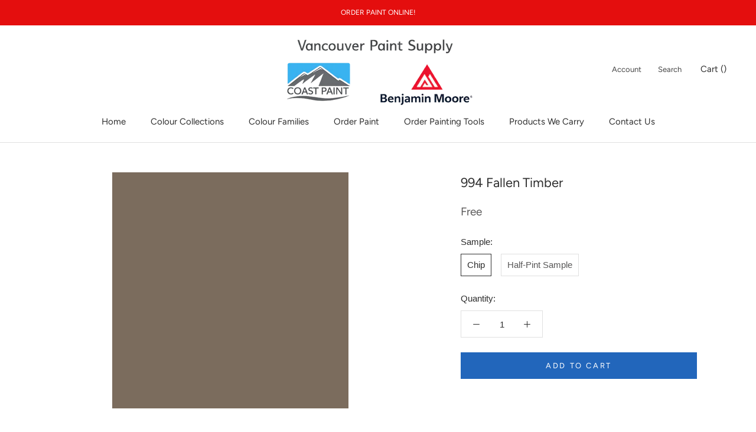

--- FILE ---
content_type: image/svg+xml
request_url: https://www.coastpaint.com/cdn/shop/t/2/assets/cursor-zoom-in.svg?v=24512599532397163221609861269
body_size: -588
content:
<svg width="35" height="35" viewBox="0 0 35 35" xmlns="http://www.w3.org/2000/svg">
  <g fill="none" fill-rule="nonzero">
    <circle fill="#ffffff" cx="17.5" cy="17.5" r="17.5"/>
    <path fill="#2e2e2e" d="M24 18h-6v6h-1v-6h-6v-1h6v-6h1v6h6"/>
  </g>
</svg>